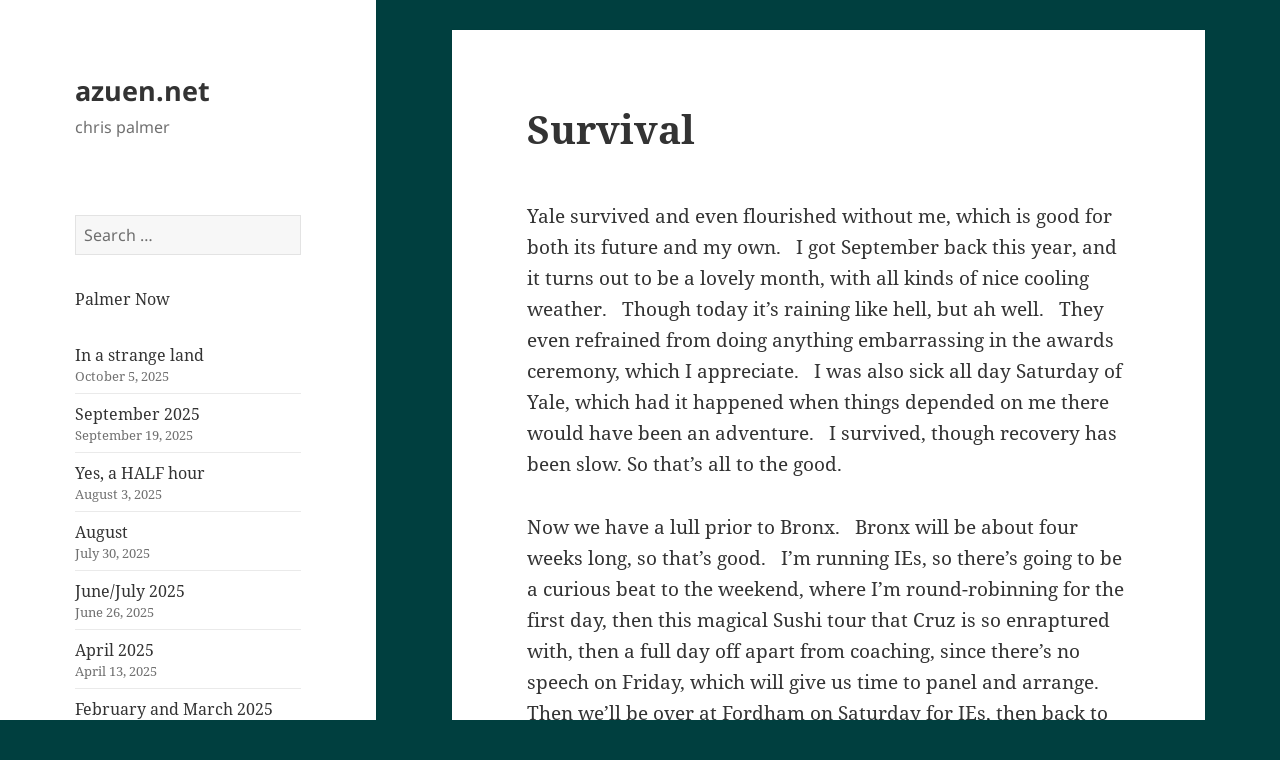

--- FILE ---
content_type: text/html; charset=UTF-8
request_url: https://www.azuen.net/2011/09/29/survival/
body_size: 12073
content:












































































<!DOCTYPE html>
<html lang="en-US" class="no-js">
<head>
	<meta charset="UTF-8">
	<meta name="viewport" content="width=device-width, initial-scale=1.0">
	<link rel="profile" href="https://gmpg.org/xfn/11">
	<link rel="pingback" href="https://www.azuen.net/xmlrpc.php">
	<script>
(function(html){html.className = html.className.replace(/\bno-js\b/,'js')})(document.documentElement);
//# sourceURL=twentyfifteen_javascript_detection
</script>
<title>Survival &#8211; azuen.net</title>
<meta name='robots' content='max-image-preview:large' />
<link rel="alternate" type="application/rss+xml" title="azuen.net &raquo; Feed" href="https://www.azuen.net/feed/" />
<link rel="alternate" type="application/rss+xml" title="azuen.net &raquo; Comments Feed" href="https://www.azuen.net/comments/feed/" />
<link rel="alternate" title="oEmbed (JSON)" type="application/json+oembed" href="https://www.azuen.net/wp-json/oembed/1.0/embed?url=https%3A%2F%2Fwww.azuen.net%2F2011%2F09%2F29%2Fsurvival%2F" />
<link rel="alternate" title="oEmbed (XML)" type="text/xml+oembed" href="https://www.azuen.net/wp-json/oembed/1.0/embed?url=https%3A%2F%2Fwww.azuen.net%2F2011%2F09%2F29%2Fsurvival%2F&#038;format=xml" />
<style id='wp-img-auto-sizes-contain-inline-css'>
img:is([sizes=auto i],[sizes^="auto," i]){contain-intrinsic-size:3000px 1500px}
/*# sourceURL=wp-img-auto-sizes-contain-inline-css */
</style>
<style id='wp-emoji-styles-inline-css'>

	img.wp-smiley, img.emoji {
		display: inline !important;
		border: none !important;
		box-shadow: none !important;
		height: 1em !important;
		width: 1em !important;
		margin: 0 0.07em !important;
		vertical-align: -0.1em !important;
		background: none !important;
		padding: 0 !important;
	}
/*# sourceURL=wp-emoji-styles-inline-css */
</style>
<style id='wp-block-library-inline-css'>
:root{--wp-block-synced-color:#7a00df;--wp-block-synced-color--rgb:122,0,223;--wp-bound-block-color:var(--wp-block-synced-color);--wp-editor-canvas-background:#ddd;--wp-admin-theme-color:#007cba;--wp-admin-theme-color--rgb:0,124,186;--wp-admin-theme-color-darker-10:#006ba1;--wp-admin-theme-color-darker-10--rgb:0,107,160.5;--wp-admin-theme-color-darker-20:#005a87;--wp-admin-theme-color-darker-20--rgb:0,90,135;--wp-admin-border-width-focus:2px}@media (min-resolution:192dpi){:root{--wp-admin-border-width-focus:1.5px}}.wp-element-button{cursor:pointer}:root .has-very-light-gray-background-color{background-color:#eee}:root .has-very-dark-gray-background-color{background-color:#313131}:root .has-very-light-gray-color{color:#eee}:root .has-very-dark-gray-color{color:#313131}:root .has-vivid-green-cyan-to-vivid-cyan-blue-gradient-background{background:linear-gradient(135deg,#00d084,#0693e3)}:root .has-purple-crush-gradient-background{background:linear-gradient(135deg,#34e2e4,#4721fb 50%,#ab1dfe)}:root .has-hazy-dawn-gradient-background{background:linear-gradient(135deg,#faaca8,#dad0ec)}:root .has-subdued-olive-gradient-background{background:linear-gradient(135deg,#fafae1,#67a671)}:root .has-atomic-cream-gradient-background{background:linear-gradient(135deg,#fdd79a,#004a59)}:root .has-nightshade-gradient-background{background:linear-gradient(135deg,#330968,#31cdcf)}:root .has-midnight-gradient-background{background:linear-gradient(135deg,#020381,#2874fc)}:root{--wp--preset--font-size--normal:16px;--wp--preset--font-size--huge:42px}.has-regular-font-size{font-size:1em}.has-larger-font-size{font-size:2.625em}.has-normal-font-size{font-size:var(--wp--preset--font-size--normal)}.has-huge-font-size{font-size:var(--wp--preset--font-size--huge)}.has-text-align-center{text-align:center}.has-text-align-left{text-align:left}.has-text-align-right{text-align:right}.has-fit-text{white-space:nowrap!important}#end-resizable-editor-section{display:none}.aligncenter{clear:both}.items-justified-left{justify-content:flex-start}.items-justified-center{justify-content:center}.items-justified-right{justify-content:flex-end}.items-justified-space-between{justify-content:space-between}.screen-reader-text{border:0;clip-path:inset(50%);height:1px;margin:-1px;overflow:hidden;padding:0;position:absolute;width:1px;word-wrap:normal!important}.screen-reader-text:focus{background-color:#ddd;clip-path:none;color:#444;display:block;font-size:1em;height:auto;left:5px;line-height:normal;padding:15px 23px 14px;text-decoration:none;top:5px;width:auto;z-index:100000}html :where(.has-border-color){border-style:solid}html :where([style*=border-top-color]){border-top-style:solid}html :where([style*=border-right-color]){border-right-style:solid}html :where([style*=border-bottom-color]){border-bottom-style:solid}html :where([style*=border-left-color]){border-left-style:solid}html :where([style*=border-width]){border-style:solid}html :where([style*=border-top-width]){border-top-style:solid}html :where([style*=border-right-width]){border-right-style:solid}html :where([style*=border-bottom-width]){border-bottom-style:solid}html :where([style*=border-left-width]){border-left-style:solid}html :where(img[class*=wp-image-]){height:auto;max-width:100%}:where(figure){margin:0 0 1em}html :where(.is-position-sticky){--wp-admin--admin-bar--position-offset:var(--wp-admin--admin-bar--height,0px)}@media screen and (max-width:600px){html :where(.is-position-sticky){--wp-admin--admin-bar--position-offset:0px}}

/*# sourceURL=wp-block-library-inline-css */
</style><style id='wp-block-archives-inline-css'>
.wp-block-archives{box-sizing:border-box}.wp-block-archives-dropdown label{display:block}
/*# sourceURL=https://www.azuen.net/wp-includes/blocks/archives/style.min.css */
</style>
<style id='wp-block-latest-posts-inline-css'>
.wp-block-latest-posts{box-sizing:border-box}.wp-block-latest-posts.alignleft{margin-right:2em}.wp-block-latest-posts.alignright{margin-left:2em}.wp-block-latest-posts.wp-block-latest-posts__list{list-style:none}.wp-block-latest-posts.wp-block-latest-posts__list li{clear:both;overflow-wrap:break-word}.wp-block-latest-posts.is-grid{display:flex;flex-wrap:wrap}.wp-block-latest-posts.is-grid li{margin:0 1.25em 1.25em 0;width:100%}@media (min-width:600px){.wp-block-latest-posts.columns-2 li{width:calc(50% - .625em)}.wp-block-latest-posts.columns-2 li:nth-child(2n){margin-right:0}.wp-block-latest-posts.columns-3 li{width:calc(33.33333% - .83333em)}.wp-block-latest-posts.columns-3 li:nth-child(3n){margin-right:0}.wp-block-latest-posts.columns-4 li{width:calc(25% - .9375em)}.wp-block-latest-posts.columns-4 li:nth-child(4n){margin-right:0}.wp-block-latest-posts.columns-5 li{width:calc(20% - 1em)}.wp-block-latest-posts.columns-5 li:nth-child(5n){margin-right:0}.wp-block-latest-posts.columns-6 li{width:calc(16.66667% - 1.04167em)}.wp-block-latest-posts.columns-6 li:nth-child(6n){margin-right:0}}:root :where(.wp-block-latest-posts.is-grid){padding:0}:root :where(.wp-block-latest-posts.wp-block-latest-posts__list){padding-left:0}.wp-block-latest-posts__post-author,.wp-block-latest-posts__post-date{display:block;font-size:.8125em}.wp-block-latest-posts__post-excerpt,.wp-block-latest-posts__post-full-content{margin-bottom:1em;margin-top:.5em}.wp-block-latest-posts__featured-image a{display:inline-block}.wp-block-latest-posts__featured-image img{height:auto;max-width:100%;width:auto}.wp-block-latest-posts__featured-image.alignleft{float:left;margin-right:1em}.wp-block-latest-posts__featured-image.alignright{float:right;margin-left:1em}.wp-block-latest-posts__featured-image.aligncenter{margin-bottom:1em;text-align:center}
/*# sourceURL=https://www.azuen.net/wp-includes/blocks/latest-posts/style.min.css */
</style>
<style id='wp-block-paragraph-inline-css'>
.is-small-text{font-size:.875em}.is-regular-text{font-size:1em}.is-large-text{font-size:2.25em}.is-larger-text{font-size:3em}.has-drop-cap:not(:focus):first-letter{float:left;font-size:8.4em;font-style:normal;font-weight:100;line-height:.68;margin:.05em .1em 0 0;text-transform:uppercase}body.rtl .has-drop-cap:not(:focus):first-letter{float:none;margin-left:.1em}p.has-drop-cap.has-background{overflow:hidden}:root :where(p.has-background){padding:1.25em 2.375em}:where(p.has-text-color:not(.has-link-color)) a{color:inherit}p.has-text-align-left[style*="writing-mode:vertical-lr"],p.has-text-align-right[style*="writing-mode:vertical-rl"]{rotate:180deg}
/*# sourceURL=https://www.azuen.net/wp-includes/blocks/paragraph/style.min.css */
</style>
<style id='global-styles-inline-css'>
:root{--wp--preset--aspect-ratio--square: 1;--wp--preset--aspect-ratio--4-3: 4/3;--wp--preset--aspect-ratio--3-4: 3/4;--wp--preset--aspect-ratio--3-2: 3/2;--wp--preset--aspect-ratio--2-3: 2/3;--wp--preset--aspect-ratio--16-9: 16/9;--wp--preset--aspect-ratio--9-16: 9/16;--wp--preset--color--black: #000000;--wp--preset--color--cyan-bluish-gray: #abb8c3;--wp--preset--color--white: #fff;--wp--preset--color--pale-pink: #f78da7;--wp--preset--color--vivid-red: #cf2e2e;--wp--preset--color--luminous-vivid-orange: #ff6900;--wp--preset--color--luminous-vivid-amber: #fcb900;--wp--preset--color--light-green-cyan: #7bdcb5;--wp--preset--color--vivid-green-cyan: #00d084;--wp--preset--color--pale-cyan-blue: #8ed1fc;--wp--preset--color--vivid-cyan-blue: #0693e3;--wp--preset--color--vivid-purple: #9b51e0;--wp--preset--color--dark-gray: #111;--wp--preset--color--light-gray: #f1f1f1;--wp--preset--color--yellow: #f4ca16;--wp--preset--color--dark-brown: #352712;--wp--preset--color--medium-pink: #e53b51;--wp--preset--color--light-pink: #ffe5d1;--wp--preset--color--dark-purple: #2e2256;--wp--preset--color--purple: #674970;--wp--preset--color--blue-gray: #22313f;--wp--preset--color--bright-blue: #55c3dc;--wp--preset--color--light-blue: #e9f2f9;--wp--preset--gradient--vivid-cyan-blue-to-vivid-purple: linear-gradient(135deg,rgb(6,147,227) 0%,rgb(155,81,224) 100%);--wp--preset--gradient--light-green-cyan-to-vivid-green-cyan: linear-gradient(135deg,rgb(122,220,180) 0%,rgb(0,208,130) 100%);--wp--preset--gradient--luminous-vivid-amber-to-luminous-vivid-orange: linear-gradient(135deg,rgb(252,185,0) 0%,rgb(255,105,0) 100%);--wp--preset--gradient--luminous-vivid-orange-to-vivid-red: linear-gradient(135deg,rgb(255,105,0) 0%,rgb(207,46,46) 100%);--wp--preset--gradient--very-light-gray-to-cyan-bluish-gray: linear-gradient(135deg,rgb(238,238,238) 0%,rgb(169,184,195) 100%);--wp--preset--gradient--cool-to-warm-spectrum: linear-gradient(135deg,rgb(74,234,220) 0%,rgb(151,120,209) 20%,rgb(207,42,186) 40%,rgb(238,44,130) 60%,rgb(251,105,98) 80%,rgb(254,248,76) 100%);--wp--preset--gradient--blush-light-purple: linear-gradient(135deg,rgb(255,206,236) 0%,rgb(152,150,240) 100%);--wp--preset--gradient--blush-bordeaux: linear-gradient(135deg,rgb(254,205,165) 0%,rgb(254,45,45) 50%,rgb(107,0,62) 100%);--wp--preset--gradient--luminous-dusk: linear-gradient(135deg,rgb(255,203,112) 0%,rgb(199,81,192) 50%,rgb(65,88,208) 100%);--wp--preset--gradient--pale-ocean: linear-gradient(135deg,rgb(255,245,203) 0%,rgb(182,227,212) 50%,rgb(51,167,181) 100%);--wp--preset--gradient--electric-grass: linear-gradient(135deg,rgb(202,248,128) 0%,rgb(113,206,126) 100%);--wp--preset--gradient--midnight: linear-gradient(135deg,rgb(2,3,129) 0%,rgb(40,116,252) 100%);--wp--preset--gradient--dark-gray-gradient-gradient: linear-gradient(90deg, rgba(17,17,17,1) 0%, rgba(42,42,42,1) 100%);--wp--preset--gradient--light-gray-gradient: linear-gradient(90deg, rgba(241,241,241,1) 0%, rgba(215,215,215,1) 100%);--wp--preset--gradient--white-gradient: linear-gradient(90deg, rgba(255,255,255,1) 0%, rgba(230,230,230,1) 100%);--wp--preset--gradient--yellow-gradient: linear-gradient(90deg, rgba(244,202,22,1) 0%, rgba(205,168,10,1) 100%);--wp--preset--gradient--dark-brown-gradient: linear-gradient(90deg, rgba(53,39,18,1) 0%, rgba(91,67,31,1) 100%);--wp--preset--gradient--medium-pink-gradient: linear-gradient(90deg, rgba(229,59,81,1) 0%, rgba(209,28,51,1) 100%);--wp--preset--gradient--light-pink-gradient: linear-gradient(90deg, rgba(255,229,209,1) 0%, rgba(255,200,158,1) 100%);--wp--preset--gradient--dark-purple-gradient: linear-gradient(90deg, rgba(46,34,86,1) 0%, rgba(66,48,123,1) 100%);--wp--preset--gradient--purple-gradient: linear-gradient(90deg, rgba(103,73,112,1) 0%, rgba(131,93,143,1) 100%);--wp--preset--gradient--blue-gray-gradient: linear-gradient(90deg, rgba(34,49,63,1) 0%, rgba(52,75,96,1) 100%);--wp--preset--gradient--bright-blue-gradient: linear-gradient(90deg, rgba(85,195,220,1) 0%, rgba(43,180,211,1) 100%);--wp--preset--gradient--light-blue-gradient: linear-gradient(90deg, rgba(233,242,249,1) 0%, rgba(193,218,238,1) 100%);--wp--preset--font-size--small: 13px;--wp--preset--font-size--medium: 20px;--wp--preset--font-size--large: 36px;--wp--preset--font-size--x-large: 42px;--wp--preset--spacing--20: 0.44rem;--wp--preset--spacing--30: 0.67rem;--wp--preset--spacing--40: 1rem;--wp--preset--spacing--50: 1.5rem;--wp--preset--spacing--60: 2.25rem;--wp--preset--spacing--70: 3.38rem;--wp--preset--spacing--80: 5.06rem;--wp--preset--shadow--natural: 6px 6px 9px rgba(0, 0, 0, 0.2);--wp--preset--shadow--deep: 12px 12px 50px rgba(0, 0, 0, 0.4);--wp--preset--shadow--sharp: 6px 6px 0px rgba(0, 0, 0, 0.2);--wp--preset--shadow--outlined: 6px 6px 0px -3px rgb(255, 255, 255), 6px 6px rgb(0, 0, 0);--wp--preset--shadow--crisp: 6px 6px 0px rgb(0, 0, 0);}:where(.is-layout-flex){gap: 0.5em;}:where(.is-layout-grid){gap: 0.5em;}body .is-layout-flex{display: flex;}.is-layout-flex{flex-wrap: wrap;align-items: center;}.is-layout-flex > :is(*, div){margin: 0;}body .is-layout-grid{display: grid;}.is-layout-grid > :is(*, div){margin: 0;}:where(.wp-block-columns.is-layout-flex){gap: 2em;}:where(.wp-block-columns.is-layout-grid){gap: 2em;}:where(.wp-block-post-template.is-layout-flex){gap: 1.25em;}:where(.wp-block-post-template.is-layout-grid){gap: 1.25em;}.has-black-color{color: var(--wp--preset--color--black) !important;}.has-cyan-bluish-gray-color{color: var(--wp--preset--color--cyan-bluish-gray) !important;}.has-white-color{color: var(--wp--preset--color--white) !important;}.has-pale-pink-color{color: var(--wp--preset--color--pale-pink) !important;}.has-vivid-red-color{color: var(--wp--preset--color--vivid-red) !important;}.has-luminous-vivid-orange-color{color: var(--wp--preset--color--luminous-vivid-orange) !important;}.has-luminous-vivid-amber-color{color: var(--wp--preset--color--luminous-vivid-amber) !important;}.has-light-green-cyan-color{color: var(--wp--preset--color--light-green-cyan) !important;}.has-vivid-green-cyan-color{color: var(--wp--preset--color--vivid-green-cyan) !important;}.has-pale-cyan-blue-color{color: var(--wp--preset--color--pale-cyan-blue) !important;}.has-vivid-cyan-blue-color{color: var(--wp--preset--color--vivid-cyan-blue) !important;}.has-vivid-purple-color{color: var(--wp--preset--color--vivid-purple) !important;}.has-black-background-color{background-color: var(--wp--preset--color--black) !important;}.has-cyan-bluish-gray-background-color{background-color: var(--wp--preset--color--cyan-bluish-gray) !important;}.has-white-background-color{background-color: var(--wp--preset--color--white) !important;}.has-pale-pink-background-color{background-color: var(--wp--preset--color--pale-pink) !important;}.has-vivid-red-background-color{background-color: var(--wp--preset--color--vivid-red) !important;}.has-luminous-vivid-orange-background-color{background-color: var(--wp--preset--color--luminous-vivid-orange) !important;}.has-luminous-vivid-amber-background-color{background-color: var(--wp--preset--color--luminous-vivid-amber) !important;}.has-light-green-cyan-background-color{background-color: var(--wp--preset--color--light-green-cyan) !important;}.has-vivid-green-cyan-background-color{background-color: var(--wp--preset--color--vivid-green-cyan) !important;}.has-pale-cyan-blue-background-color{background-color: var(--wp--preset--color--pale-cyan-blue) !important;}.has-vivid-cyan-blue-background-color{background-color: var(--wp--preset--color--vivid-cyan-blue) !important;}.has-vivid-purple-background-color{background-color: var(--wp--preset--color--vivid-purple) !important;}.has-black-border-color{border-color: var(--wp--preset--color--black) !important;}.has-cyan-bluish-gray-border-color{border-color: var(--wp--preset--color--cyan-bluish-gray) !important;}.has-white-border-color{border-color: var(--wp--preset--color--white) !important;}.has-pale-pink-border-color{border-color: var(--wp--preset--color--pale-pink) !important;}.has-vivid-red-border-color{border-color: var(--wp--preset--color--vivid-red) !important;}.has-luminous-vivid-orange-border-color{border-color: var(--wp--preset--color--luminous-vivid-orange) !important;}.has-luminous-vivid-amber-border-color{border-color: var(--wp--preset--color--luminous-vivid-amber) !important;}.has-light-green-cyan-border-color{border-color: var(--wp--preset--color--light-green-cyan) !important;}.has-vivid-green-cyan-border-color{border-color: var(--wp--preset--color--vivid-green-cyan) !important;}.has-pale-cyan-blue-border-color{border-color: var(--wp--preset--color--pale-cyan-blue) !important;}.has-vivid-cyan-blue-border-color{border-color: var(--wp--preset--color--vivid-cyan-blue) !important;}.has-vivid-purple-border-color{border-color: var(--wp--preset--color--vivid-purple) !important;}.has-vivid-cyan-blue-to-vivid-purple-gradient-background{background: var(--wp--preset--gradient--vivid-cyan-blue-to-vivid-purple) !important;}.has-light-green-cyan-to-vivid-green-cyan-gradient-background{background: var(--wp--preset--gradient--light-green-cyan-to-vivid-green-cyan) !important;}.has-luminous-vivid-amber-to-luminous-vivid-orange-gradient-background{background: var(--wp--preset--gradient--luminous-vivid-amber-to-luminous-vivid-orange) !important;}.has-luminous-vivid-orange-to-vivid-red-gradient-background{background: var(--wp--preset--gradient--luminous-vivid-orange-to-vivid-red) !important;}.has-very-light-gray-to-cyan-bluish-gray-gradient-background{background: var(--wp--preset--gradient--very-light-gray-to-cyan-bluish-gray) !important;}.has-cool-to-warm-spectrum-gradient-background{background: var(--wp--preset--gradient--cool-to-warm-spectrum) !important;}.has-blush-light-purple-gradient-background{background: var(--wp--preset--gradient--blush-light-purple) !important;}.has-blush-bordeaux-gradient-background{background: var(--wp--preset--gradient--blush-bordeaux) !important;}.has-luminous-dusk-gradient-background{background: var(--wp--preset--gradient--luminous-dusk) !important;}.has-pale-ocean-gradient-background{background: var(--wp--preset--gradient--pale-ocean) !important;}.has-electric-grass-gradient-background{background: var(--wp--preset--gradient--electric-grass) !important;}.has-midnight-gradient-background{background: var(--wp--preset--gradient--midnight) !important;}.has-small-font-size{font-size: var(--wp--preset--font-size--small) !important;}.has-medium-font-size{font-size: var(--wp--preset--font-size--medium) !important;}.has-large-font-size{font-size: var(--wp--preset--font-size--large) !important;}.has-x-large-font-size{font-size: var(--wp--preset--font-size--x-large) !important;}
/*# sourceURL=global-styles-inline-css */
</style>

<style id='classic-theme-styles-inline-css'>
/*! This file is auto-generated */
.wp-block-button__link{color:#fff;background-color:#32373c;border-radius:9999px;box-shadow:none;text-decoration:none;padding:calc(.667em + 2px) calc(1.333em + 2px);font-size:1.125em}.wp-block-file__button{background:#32373c;color:#fff;text-decoration:none}
/*# sourceURL=/wp-includes/css/classic-themes.min.css */
</style>
<link rel='stylesheet' id='twentyfifteen-fonts-css' href='https://www.azuen.net/wp-content/themes/twentyfifteen/assets/fonts/noto-sans-plus-noto-serif-plus-inconsolata.css?ver=20230328' media='all' />
<link rel='stylesheet' id='genericons-css' href='https://www.azuen.net/wp-content/themes/twentyfifteen/genericons/genericons.css?ver=20251101' media='all' />
<link rel='stylesheet' id='twentyfifteen-style-css' href='https://www.azuen.net/wp-content/themes/twentyfifteen/style.css?ver=20251202' media='all' />
<link rel='stylesheet' id='twentyfifteen-block-style-css' href='https://www.azuen.net/wp-content/themes/twentyfifteen/css/blocks.css?ver=20240715' media='all' />
<script async src="https://www.azuen.net/wp-content/plugins/burst-statistics/assets/js/timeme/timeme.min.js?ver=1765903731" id="burst-timeme-js"></script>
<script id="burst-js-extra">
var burst = {"tracking":{"isInitialHit":true,"lastUpdateTimestamp":0,"beacon_url":"https://www.azuen.net/wp-content/plugins/burst-statistics/endpoint.php","ajaxUrl":"https://www.azuen.net/wp-admin/admin-ajax.php"},"options":{"cookieless":0,"pageUrl":"https://www.azuen.net/2011/09/29/survival/","beacon_enabled":1,"do_not_track":1,"enable_turbo_mode":0,"track_url_change":0,"cookie_retention_days":30,"debug":0},"goals":{"completed":[],"scriptUrl":"https://www.azuen.net/wp-content/plugins/burst-statistics/assets/js/build/burst-goals.js?v=1765903731","active":[]},"cache":{"uid":null,"fingerprint":null,"isUserAgent":null,"isDoNotTrack":null,"useCookies":null}};
//# sourceURL=burst-js-extra
</script>
<script async src="https://www.azuen.net/wp-content/plugins/burst-statistics/assets/js/build/burst.min.js?ver=1765903731" id="burst-js"></script>
<script src="https://www.azuen.net/wp-includes/js/jquery/jquery.min.js?ver=3.7.1" id="jquery-core-js"></script>
<script src="https://www.azuen.net/wp-includes/js/jquery/jquery-migrate.min.js?ver=3.4.1" id="jquery-migrate-js"></script>
<script id="twentyfifteen-script-js-extra">
var screenReaderText = {"expand":"\u003Cspan class=\"screen-reader-text\"\u003Eexpand child menu\u003C/span\u003E","collapse":"\u003Cspan class=\"screen-reader-text\"\u003Ecollapse child menu\u003C/span\u003E"};
//# sourceURL=twentyfifteen-script-js-extra
</script>
<script src="https://www.azuen.net/wp-content/themes/twentyfifteen/js/functions.js?ver=20250729" id="twentyfifteen-script-js" defer data-wp-strategy="defer"></script>
<link rel="https://api.w.org/" href="https://www.azuen.net/wp-json/" /><link rel="alternate" title="JSON" type="application/json" href="https://www.azuen.net/wp-json/wp/v2/posts/517" /><link rel="EditURI" type="application/rsd+xml" title="RSD" href="https://www.azuen.net/xmlrpc.php?rsd" />
<link rel="canonical" href="https://www.azuen.net/2011/09/29/survival/" />
<link rel='shortlink' href='https://www.azuen.net/?p=517' />
<style id="custom-background-css">
body.custom-background { background-color: #003f3f; }
</style>
			<style id="wp-custom-css">
			.widget {
	margin-bottom: 2em;
}

.site-mastodon a {
	color: #666;
	font-size: 1.4rem;
	font-family: "Noto Sans", sans-serif;
	font-weight: 400;
	display: inline;
}
.site-mastodon a:hover {
	text-decoration: underline;
	color: #563ACC;
}

@media screen and (min-width: 59.6875em) {
 .site-main {
  padding-top: 3.3333%;
 }

	.page-header + .hentry.category-now {
    margin-top: 1.3333%;
		padding-top: 6.16667%;
}
}
.page-header {
	display: none;
}

.mastodon-logo {
	display: inline;
	width: 12px;
}

#colophon {
	display: none;
}
		</style>
		</head>

<body class="wp-singular post-template-default single single-post postid-517 single-format-standard custom-background wp-embed-responsive wp-theme-twentyfifteen" data-burst_id="517" data-burst_type="post">
<div id="page" class="hfeed site">
	<a class="skip-link screen-reader-text" href="#content">
		Skip to content	</a>

	<div id="sidebar" class="sidebar">
		<header id="masthead" class="site-header">
			<div class="site-branding">
									<p class="site-title"><a href="https://www.azuen.net/" rel="home" >azuen.net</a></p>
										<p class="site-description">chris palmer</p>
				
				<button class="secondary-toggle">Menu and widgets</button>
			</div><!-- .site-branding -->
		</header><!-- .site-header -->

			<div id="secondary" class="secondary">

		
		
					<div id="widget-area" class="widget-area" role="complementary">
				<aside id="search-5" class="widget widget_search"><form role="search" method="get" class="search-form" action="https://www.azuen.net/">
				<label>
					<span class="screen-reader-text">Search for:</span>
					<input type="search" class="search-field" placeholder="Search &hellip;" value="" name="s" />
				</label>
				<input type="submit" class="search-submit screen-reader-text" value="Search" />
			</form></aside><aside id="block-17" class="widget widget_block widget_text">
<p><a href="/now">Palmer Now</a></p>
</aside><aside id="block-3" class="widget widget_block widget_recent_entries"><ul class="wp-block-latest-posts__list has-dates wp-block-latest-posts"><li><a class="wp-block-latest-posts__post-title" href="https://www.azuen.net/2025/10/05/in-a-strange-land/">In a strange land</a><time datetime="2025-10-05T02:08:22-04:00" class="wp-block-latest-posts__post-date">October 5, 2025</time></li>
<li><a class="wp-block-latest-posts__post-title" href="https://www.azuen.net/2025/09/19/september-2025/">September 2025</a><time datetime="2025-09-19T22:32:52-04:00" class="wp-block-latest-posts__post-date">September 19, 2025</time></li>
<li><a class="wp-block-latest-posts__post-title" href="https://www.azuen.net/2025/08/03/yes-a-half-hour/">Yes, a HALF hour</a><time datetime="2025-08-03T23:10:05-04:00" class="wp-block-latest-posts__post-date">August 3, 2025</time></li>
<li><a class="wp-block-latest-posts__post-title" href="https://www.azuen.net/2025/07/30/august/">August</a><time datetime="2025-07-30T15:10:05-04:00" class="wp-block-latest-posts__post-date">July 30, 2025</time></li>
<li><a class="wp-block-latest-posts__post-title" href="https://www.azuen.net/2025/06/26/june-july-2025/">June/July 2025</a><time datetime="2025-06-26T12:51:54-04:00" class="wp-block-latest-posts__post-date">June 26, 2025</time></li>
<li><a class="wp-block-latest-posts__post-title" href="https://www.azuen.net/2025/04/13/april-2025/">April 2025</a><time datetime="2025-04-13T16:18:00-04:00" class="wp-block-latest-posts__post-date">April 13, 2025</time></li>
<li><a class="wp-block-latest-posts__post-title" href="https://www.azuen.net/2025/02/24/february-and-march-2025/">February and March 2025</a><time datetime="2025-02-24T17:41:50-04:00" class="wp-block-latest-posts__post-date">February 24, 2025</time></li>
<li><a class="wp-block-latest-posts__post-title" href="https://www.azuen.net/2025/01/18/jan-2025-supplemental/">Jan 2025 Supplemental</a><time datetime="2025-01-18T12:53:54-04:00" class="wp-block-latest-posts__post-date">January 18, 2025</time></li>
<li><a class="wp-block-latest-posts__post-title" href="https://www.azuen.net/2025/01/10/january-2024/">January 2025</a><time datetime="2025-01-10T21:13:13-04:00" class="wp-block-latest-posts__post-date">January 10, 2025</time></li>
<li><a class="wp-block-latest-posts__post-title" href="https://www.azuen.net/2024/12/07/december-2024/">December 2024</a><time datetime="2024-12-07T16:44:31-04:00" class="wp-block-latest-posts__post-date">December 7, 2024</time></li>
<li><a class="wp-block-latest-posts__post-title" href="https://www.azuen.net/2024/11/21/eat-one-street/">Eat One Street</a><time datetime="2024-11-21T07:44:39-04:00" class="wp-block-latest-posts__post-date">November 21, 2024</time></li>
<li><a class="wp-block-latest-posts__post-title" href="https://www.azuen.net/2024/11/16/november-supplement/">November Supplement</a><time datetime="2024-11-16T15:34:32-04:00" class="wp-block-latest-posts__post-date">November 16, 2024</time></li>
<li><a class="wp-block-latest-posts__post-title" href="https://www.azuen.net/2024/11/13/the-channel-island-challenge/">The Channel Island Challenge</a><time datetime="2024-11-13T15:20:29-04:00" class="wp-block-latest-posts__post-date">November 13, 2024</time></li>
<li><a class="wp-block-latest-posts__post-title" href="https://www.azuen.net/2024/11/12/november-2024/">November 2024</a><time datetime="2024-11-12T15:45:09-04:00" class="wp-block-latest-posts__post-date">November 12, 2024</time></li>
<li><a class="wp-block-latest-posts__post-title" href="https://www.azuen.net/2024/11/05/five-capitals-of-japan-v-tokyo/">Five Capitals of Japan: V Tokyo</a><time datetime="2024-11-05T03:53:17-04:00" class="wp-block-latest-posts__post-date">November 5, 2024</time></li>
<li><a class="wp-block-latest-posts__post-title" href="https://www.azuen.net/2024/10/29/five-capitals-of-japan-iv-kamakura/">Five Capitals of Japan: IV Kamakura</a><time datetime="2024-10-29T03:52:24-04:00" class="wp-block-latest-posts__post-date">October 29, 2024</time></li>
</ul></aside><aside id="block-7" class="widget widget_block widget_archive"><div class="wp-block-archives-dropdown wp-block-archives"><label for="wp-block-archives-1" class="wp-block-archives__label">Archives</label>
		<select id="wp-block-archives-1" name="archive-dropdown">
		<option value="">Select Month</option>	<option value='https://www.azuen.net/2025/10/'> October 2025 &nbsp;(1)</option>
	<option value='https://www.azuen.net/2025/09/'> September 2025 &nbsp;(1)</option>
	<option value='https://www.azuen.net/2025/08/'> August 2025 &nbsp;(1)</option>
	<option value='https://www.azuen.net/2025/07/'> July 2025 &nbsp;(1)</option>
	<option value='https://www.azuen.net/2025/06/'> June 2025 &nbsp;(1)</option>
	<option value='https://www.azuen.net/2025/04/'> April 2025 &nbsp;(1)</option>
	<option value='https://www.azuen.net/2025/02/'> February 2025 &nbsp;(1)</option>
	<option value='https://www.azuen.net/2025/01/'> January 2025 &nbsp;(2)</option>
	<option value='https://www.azuen.net/2024/12/'> December 2024 &nbsp;(1)</option>
	<option value='https://www.azuen.net/2024/11/'> November 2024 &nbsp;(5)</option>
	<option value='https://www.azuen.net/2024/10/'> October 2024 &nbsp;(5)</option>
	<option value='https://www.azuen.net/2024/09/'> September 2024 &nbsp;(1)</option>
	<option value='https://www.azuen.net/2024/07/'> July 2024 &nbsp;(1)</option>
	<option value='https://www.azuen.net/2024/06/'> June 2024 &nbsp;(1)</option>
	<option value='https://www.azuen.net/2023/03/'> March 2023 &nbsp;(1)</option>
	<option value='https://www.azuen.net/2020/09/'> September 2020 &nbsp;(1)</option>
	<option value='https://www.azuen.net/2018/06/'> June 2018 &nbsp;(1)</option>
	<option value='https://www.azuen.net/2016/10/'> October 2016 &nbsp;(1)</option>
	<option value='https://www.azuen.net/2016/03/'> March 2016 &nbsp;(1)</option>
	<option value='https://www.azuen.net/2015/09/'> September 2015 &nbsp;(1)</option>
	<option value='https://www.azuen.net/2015/03/'> March 2015 &nbsp;(1)</option>
	<option value='https://www.azuen.net/2014/02/'> February 2014 &nbsp;(2)</option>
	<option value='https://www.azuen.net/2014/01/'> January 2014 &nbsp;(2)</option>
	<option value='https://www.azuen.net/2013/12/'> December 2013 &nbsp;(1)</option>
	<option value='https://www.azuen.net/2013/08/'> August 2013 &nbsp;(1)</option>
	<option value='https://www.azuen.net/2013/06/'> June 2013 &nbsp;(1)</option>
	<option value='https://www.azuen.net/2012/07/'> July 2012 &nbsp;(1)</option>
	<option value='https://www.azuen.net/2012/04/'> April 2012 &nbsp;(1)</option>
	<option value='https://www.azuen.net/2012/01/'> January 2012 &nbsp;(1)</option>
	<option value='https://www.azuen.net/2011/12/'> December 2011 &nbsp;(2)</option>
	<option value='https://www.azuen.net/2011/09/'> September 2011 &nbsp;(2)</option>
	<option value='https://www.azuen.net/2011/07/'> July 2011 &nbsp;(1)</option>
	<option value='https://www.azuen.net/2011/06/'> June 2011 &nbsp;(2)</option>
	<option value='https://www.azuen.net/2011/04/'> April 2011 &nbsp;(1)</option>
	<option value='https://www.azuen.net/2010/12/'> December 2010 &nbsp;(2)</option>
	<option value='https://www.azuen.net/2010/11/'> November 2010 &nbsp;(6)</option>
	<option value='https://www.azuen.net/2010/09/'> September 2010 &nbsp;(1)</option>
	<option value='https://www.azuen.net/2010/08/'> August 2010 &nbsp;(4)</option>
	<option value='https://www.azuen.net/2010/07/'> July 2010 &nbsp;(2)</option>
	<option value='https://www.azuen.net/2010/06/'> June 2010 &nbsp;(2)</option>
	<option value='https://www.azuen.net/2010/05/'> May 2010 &nbsp;(17)</option>
	<option value='https://www.azuen.net/2010/04/'> April 2010 &nbsp;(1)</option>
	<option value='https://www.azuen.net/2010/02/'> February 2010 &nbsp;(2)</option>
	<option value='https://www.azuen.net/2010/01/'> January 2010 &nbsp;(1)</option>
	<option value='https://www.azuen.net/2009/12/'> December 2009 &nbsp;(1)</option>
	<option value='https://www.azuen.net/2009/11/'> November 2009 &nbsp;(4)</option>
	<option value='https://www.azuen.net/2009/10/'> October 2009 &nbsp;(5)</option>
	<option value='https://www.azuen.net/2009/09/'> September 2009 &nbsp;(2)</option>
	<option value='https://www.azuen.net/2009/07/'> July 2009 &nbsp;(2)</option>
	<option value='https://www.azuen.net/2009/06/'> June 2009 &nbsp;(6)</option>
	<option value='https://www.azuen.net/2009/05/'> May 2009 &nbsp;(4)</option>
	<option value='https://www.azuen.net/2009/04/'> April 2009 &nbsp;(4)</option>
	<option value='https://www.azuen.net/2009/03/'> March 2009 &nbsp;(6)</option>
	<option value='https://www.azuen.net/2009/02/'> February 2009 &nbsp;(9)</option>
	<option value='https://www.azuen.net/2009/01/'> January 2009 &nbsp;(2)</option>
	<option value='https://www.azuen.net/2008/12/'> December 2008 &nbsp;(2)</option>
	<option value='https://www.azuen.net/2008/11/'> November 2008 &nbsp;(3)</option>
	<option value='https://www.azuen.net/2008/10/'> October 2008 &nbsp;(2)</option>
	<option value='https://www.azuen.net/2008/09/'> September 2008 &nbsp;(1)</option>
	<option value='https://www.azuen.net/2008/07/'> July 2008 &nbsp;(2)</option>
	<option value='https://www.azuen.net/2008/06/'> June 2008 &nbsp;(4)</option>
	<option value='https://www.azuen.net/2008/05/'> May 2008 &nbsp;(2)</option>
	<option value='https://www.azuen.net/2008/04/'> April 2008 &nbsp;(4)</option>
	<option value='https://www.azuen.net/2008/03/'> March 2008 &nbsp;(3)</option>
	<option value='https://www.azuen.net/2008/02/'> February 2008 &nbsp;(3)</option>
	<option value='https://www.azuen.net/2008/01/'> January 2008 &nbsp;(4)</option>
	<option value='https://www.azuen.net/2007/12/'> December 2007 &nbsp;(4)</option>
	<option value='https://www.azuen.net/2007/11/'> November 2007 &nbsp;(8)</option>
	<option value='https://www.azuen.net/2007/10/'> October 2007 &nbsp;(7)</option>
	<option value='https://www.azuen.net/2003/10/'> October 2003 &nbsp;(7)</option>
</select><script>
( ( [ dropdownId, homeUrl ] ) => {
		const dropdown = document.getElementById( dropdownId );
		function onSelectChange() {
			setTimeout( () => {
				if ( 'escape' === dropdown.dataset.lastkey ) {
					return;
				}
				if ( dropdown.value ) {
					location.href = dropdown.value;
				}
			}, 250 );
		}
		function onKeyUp( event ) {
			if ( 'Escape' === event.key ) {
				dropdown.dataset.lastkey = 'escape';
			} else {
				delete dropdown.dataset.lastkey;
			}
		}
		function onClick() {
			delete dropdown.dataset.lastkey;
		}
		dropdown.addEventListener( 'keyup', onKeyUp );
		dropdown.addEventListener( 'click', onClick );
		dropdown.addEventListener( 'change', onSelectChange );
	} )( ["wp-block-archives-1","https://www.azuen.net"] );
//# sourceURL=block_core_archives_build_dropdown_script
</script>
</div></aside>			</div><!-- .widget-area -->
		
	</div><!-- .secondary -->

	</div><!-- .sidebar -->

	<div id="content" class="site-content">

	<div id="primary" class="content-area">
		<main id="main" class="site-main">

		
<article id="post-517" class="post-517 post type-post status-publish format-standard hentry category-loose-thoughts category-tournaments">
	
	<header class="entry-header">
		<h1 class="entry-title">Survival</h1>	</header><!-- .entry-header -->

	<div class="entry-content">
		<p>Yale survived and even flourished without me, which is good for both its future and my own.   I got September back this year, and it turns out to be a lovely month, with all kinds of nice cooling weather.   Though today it&#8217;s raining like hell, but ah well.   They even refrained from doing anything embarrassing in the awards ceremony, which I appreciate.   I was also sick all day Saturday of Yale, which had it happened when things depended on me there would have been an adventure.   I survived, though recovery has been slow. So that&#8217;s all to the good.</p>
<p>Now we have a lull prior to Bronx.   Bronx will be about four weeks long, so that&#8217;s good.   I&#8217;m running IEs, so there&#8217;s going to be a curious beat to the weekend, where I&#8217;m round-robinning for the first day, then this magical Sushi tour that Cruz is so enraptured with, then a full day off apart from coaching, since there&#8217;s no speech on Friday, which will give us time to panel and arrange.   Then we&#8217;ll be over at Fordham on Saturday for IEs, then back to Bronx for bubbles coaching presumably, then IE and debate elims together back at Bronx on Saturday.   Woo boy.   It also means we give Cruz another awards ceremony, and this likely a large and well attended one, as IE people are more into that kind of thing than debaters are.</p>
<p>We&#8217;ve failed to record a TVFT after about three times trying.   That&#8217;s par for course.   Timezones and too many people, it happens.   I&#8217;m also thinking of the best way to commit my Standard Economics Lectures to media.   I have given them at extemp camp and practices many many times at this point, and wouldn&#8217;t mind getting them down in a form where people can digest them at leisure.   But I don&#8217;t know that my style of teaching is suited to either video or audio-only.     I do have a good outline going though.</p>
<p>And I&#8217;m blogging.   Perhaps regularly.   We&#8217;ll see.</p>
	</div><!-- .entry-content -->

	
	<footer class="entry-footer">
		<span class="posted-on"><span class="screen-reader-text">Posted on </span><a href="https://www.azuen.net/2011/09/29/survival/" rel="bookmark"><time class="entry-date published" datetime="2011-09-29T14:53:47-04:00">September 29, 2011</time><time class="updated" datetime="2011-09-29T14:54:21-04:00">September 29, 2011</time></a></span><span class="byline"><span class="screen-reader-text">Author </span><span class="author vcard"><a class="url fn n" href="https://www.azuen.net/author/palmer/">palmer</a></span></span><span class="cat-links"><span class="screen-reader-text">Categories </span><a href="https://www.azuen.net/category/loose-thoughts/" rel="category tag">loose thoughts</a>, <a href="https://www.azuen.net/category/tournaments/" rel="category tag">tournaments</a></span>			</footer><!-- .entry-footer -->

</article><!-- #post-517 -->

	<nav class="navigation post-navigation" aria-label="Posts">
		<h2 class="screen-reader-text">Post navigation</h2>
		<div class="nav-links"><div class="nav-previous"><a href="https://www.azuen.net/2011/09/26/on-fairness-part-ii/" rel="prev"><span class="meta-nav" aria-hidden="true">Previous</span> <span class="screen-reader-text">Previous post:</span> <span class="post-title">On Fairness: Part II</span></a></div><div class="nav-next"><a href="https://www.azuen.net/2011/12/02/the-silent/" rel="next"><span class="meta-nav" aria-hidden="true">Next</span> <span class="screen-reader-text">Next post:</span> <span class="post-title">The silent</span></a></div></div>
	</nav>
		</main><!-- .site-main -->
	</div><!-- .content-area -->


	</div><!-- .site-content -->

	<footer id="colophon" class="site-footer">
		<div class="site-info">
									<a href="https://wordpress.org/" class="imprint">
				Proudly powered by WordPress			</a>
		</div><!-- .site-info -->
	</footer><!-- .site-footer -->

</div><!-- .site -->

<script type="speculationrules">
{"prefetch":[{"source":"document","where":{"and":[{"href_matches":"/*"},{"not":{"href_matches":["/wp-*.php","/wp-admin/*","/wp-content/uploads/*","/wp-content/*","/wp-content/plugins/*","/wp-content/themes/twentyfifteen/*","/*\\?(.+)"]}},{"not":{"selector_matches":"a[rel~=\"nofollow\"]"}},{"not":{"selector_matches":".no-prefetch, .no-prefetch a"}}]},"eagerness":"conservative"}]}
</script>
<script id="wp-emoji-settings" type="application/json">
{"baseUrl":"https://s.w.org/images/core/emoji/17.0.2/72x72/","ext":".png","svgUrl":"https://s.w.org/images/core/emoji/17.0.2/svg/","svgExt":".svg","source":{"concatemoji":"https://www.azuen.net/wp-includes/js/wp-emoji-release.min.js?ver=6.9"}}
</script>
<script type="module">
/*! This file is auto-generated */
const a=JSON.parse(document.getElementById("wp-emoji-settings").textContent),o=(window._wpemojiSettings=a,"wpEmojiSettingsSupports"),s=["flag","emoji"];function i(e){try{var t={supportTests:e,timestamp:(new Date).valueOf()};sessionStorage.setItem(o,JSON.stringify(t))}catch(e){}}function c(e,t,n){e.clearRect(0,0,e.canvas.width,e.canvas.height),e.fillText(t,0,0);t=new Uint32Array(e.getImageData(0,0,e.canvas.width,e.canvas.height).data);e.clearRect(0,0,e.canvas.width,e.canvas.height),e.fillText(n,0,0);const a=new Uint32Array(e.getImageData(0,0,e.canvas.width,e.canvas.height).data);return t.every((e,t)=>e===a[t])}function p(e,t){e.clearRect(0,0,e.canvas.width,e.canvas.height),e.fillText(t,0,0);var n=e.getImageData(16,16,1,1);for(let e=0;e<n.data.length;e++)if(0!==n.data[e])return!1;return!0}function u(e,t,n,a){switch(t){case"flag":return n(e,"\ud83c\udff3\ufe0f\u200d\u26a7\ufe0f","\ud83c\udff3\ufe0f\u200b\u26a7\ufe0f")?!1:!n(e,"\ud83c\udde8\ud83c\uddf6","\ud83c\udde8\u200b\ud83c\uddf6")&&!n(e,"\ud83c\udff4\udb40\udc67\udb40\udc62\udb40\udc65\udb40\udc6e\udb40\udc67\udb40\udc7f","\ud83c\udff4\u200b\udb40\udc67\u200b\udb40\udc62\u200b\udb40\udc65\u200b\udb40\udc6e\u200b\udb40\udc67\u200b\udb40\udc7f");case"emoji":return!a(e,"\ud83e\u1fac8")}return!1}function f(e,t,n,a){let r;const o=(r="undefined"!=typeof WorkerGlobalScope&&self instanceof WorkerGlobalScope?new OffscreenCanvas(300,150):document.createElement("canvas")).getContext("2d",{willReadFrequently:!0}),s=(o.textBaseline="top",o.font="600 32px Arial",{});return e.forEach(e=>{s[e]=t(o,e,n,a)}),s}function r(e){var t=document.createElement("script");t.src=e,t.defer=!0,document.head.appendChild(t)}a.supports={everything:!0,everythingExceptFlag:!0},new Promise(t=>{let n=function(){try{var e=JSON.parse(sessionStorage.getItem(o));if("object"==typeof e&&"number"==typeof e.timestamp&&(new Date).valueOf()<e.timestamp+604800&&"object"==typeof e.supportTests)return e.supportTests}catch(e){}return null}();if(!n){if("undefined"!=typeof Worker&&"undefined"!=typeof OffscreenCanvas&&"undefined"!=typeof URL&&URL.createObjectURL&&"undefined"!=typeof Blob)try{var e="postMessage("+f.toString()+"("+[JSON.stringify(s),u.toString(),c.toString(),p.toString()].join(",")+"));",a=new Blob([e],{type:"text/javascript"});const r=new Worker(URL.createObjectURL(a),{name:"wpTestEmojiSupports"});return void(r.onmessage=e=>{i(n=e.data),r.terminate(),t(n)})}catch(e){}i(n=f(s,u,c,p))}t(n)}).then(e=>{for(const n in e)a.supports[n]=e[n],a.supports.everything=a.supports.everything&&a.supports[n],"flag"!==n&&(a.supports.everythingExceptFlag=a.supports.everythingExceptFlag&&a.supports[n]);var t;a.supports.everythingExceptFlag=a.supports.everythingExceptFlag&&!a.supports.flag,a.supports.everything||((t=a.source||{}).concatemoji?r(t.concatemoji):t.wpemoji&&t.twemoji&&(r(t.twemoji),r(t.wpemoji)))});
//# sourceURL=https://www.azuen.net/wp-includes/js/wp-emoji-loader.min.js
</script>

</body>
</html>
